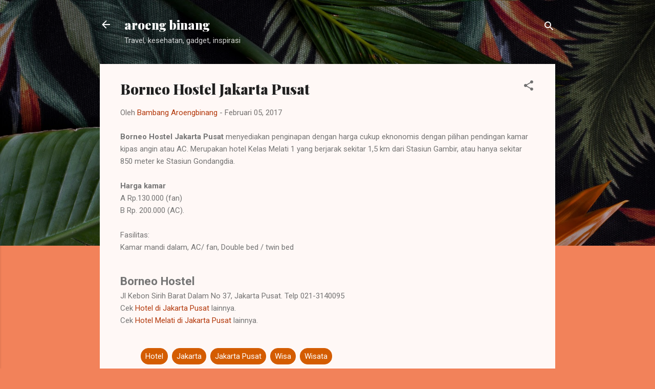

--- FILE ---
content_type: text/html; charset=utf-8
request_url: https://www.google.com/recaptcha/api2/aframe
body_size: 268
content:
<!DOCTYPE HTML><html><head><meta http-equiv="content-type" content="text/html; charset=UTF-8"></head><body><script nonce="Ha61lz1wAGt4FhzXFfEyGA">/** Anti-fraud and anti-abuse applications only. See google.com/recaptcha */ try{var clients={'sodar':'https://pagead2.googlesyndication.com/pagead/sodar?'};window.addEventListener("message",function(a){try{if(a.source===window.parent){var b=JSON.parse(a.data);var c=clients[b['id']];if(c){var d=document.createElement('img');d.src=c+b['params']+'&rc='+(localStorage.getItem("rc::a")?sessionStorage.getItem("rc::b"):"");window.document.body.appendChild(d);sessionStorage.setItem("rc::e",parseInt(sessionStorage.getItem("rc::e")||0)+1);localStorage.setItem("rc::h",'1769124547930');}}}catch(b){}});window.parent.postMessage("_grecaptcha_ready", "*");}catch(b){}</script></body></html>